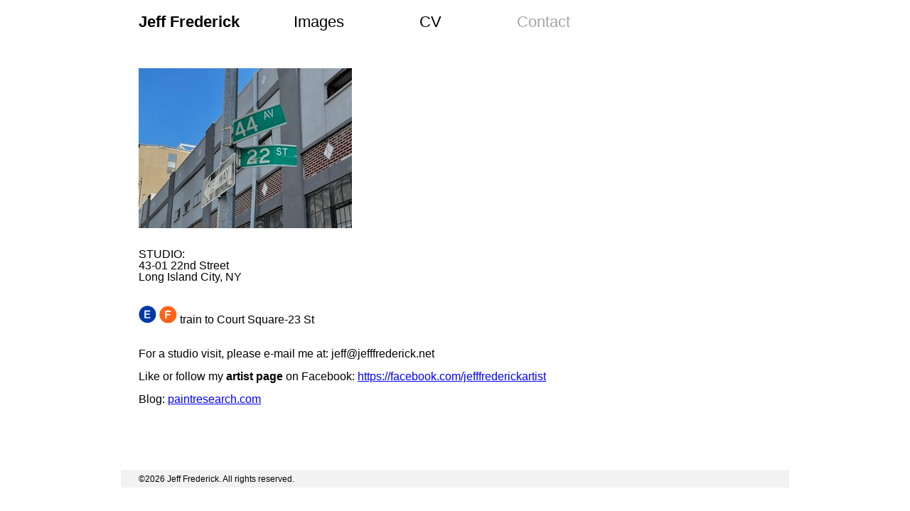

--- FILE ---
content_type: text/html
request_url: https://www.jefffrederick.net/contact.html
body_size: 447
content:
<!doctype html>
<html lang=en>
<!-- hand-coded by Jeff Frederick jefffrederick9@gmail.com -->
  	<head>
	 	<meta charset="utf-8">
		<title>Jeff Frederick - Contact Information</title>
		<meta name=Title content="Jeff Frederick - Contact Information">
		<meta name=Keywords content="artist abstract painting drawing jeff frederick">
		<meta name=description content="Contact Information for Jeff Frederick, Artist">
		<!-- external CSS link -->
		<link rel="stylesheet" href="css/reset.css">
		<link rel="stylesheet" href="css/style.css">
	</head>
	<body>
		<div id="header">
			<h1><a href="index.html">Jeff Frederick</a></h1>
			<h2><a href="images.html">Images</a></h2>
			<h2><a href="cv.html">CV</a></h2>
			<h2><span class=grayedout>Contact</span></h2>
		</div><!-- header -->
		
		<div class="text">	
			<br>
			<div class="image">	
			<img src="images/StudioStreet.jpg" alt="Studio Location">
			</div><!-- image -->
			<br>
					STUDIO:
				<br>43-01 22nd Street
				<br>Long Island City, NY
				<br>
				<br>
				<br>
				<img src="https://new.mta.info/themes/custom/bootstrap_mta/images/icons/E.svg" alt="E"> 
				<img src="https://new.mta.info/themes/custom/bootstrap_mta/images/icons/F.svg" alt="F">
				train to Court Square-23 St
				<br>
				<br>
				<br>
				For a studio visit, please e-mail me at:
	 			<a href="mailto:jeff@jefffrederick.net">
	 			jeff@jefffrederick.net</a><br>
	 			<br>
				Like or follow my <span class=bold>artist page</span> on Facebook:
				<a href="https://facebook.com/jefffrederickartist" class="body">
				https://facebook.com/jefffrederickartist
				</a>
				<br>
				<br>
				Blog: 
				<a href=http://paintresearch.com class="body">paintresearch.com</a>
				<br>
				<br>
		</div><!-- text -->
		
		<div id="footer">
				&copy;2026 Jeff Frederick. All rights reserved.
		</div><!-- footer -->	
	</body>
</html>

--- FILE ---
content_type: text/css
request_url: https://www.jefffrederick.net/css/style.css
body_size: 379
content:
@media screen and (max-device-width: 480px){
  body{
    -webkit-text-size-adjust: none;
  }
}

body {
	background: white;
	color: black;
	font-family: verdana, geneva, sans-serif;
	font-weight: normal;
	width: 890px;
	margin: 0 auto;
	padding: 0 35px;
	font-size: 16px;
}

a {
	color: black;
	text-decoration: none;
}

a:hover{
	color: #9b59b6;
}

#header {
	font-size: 22px;	
	padding: 20px 0px;
	position: -webkit-sticky; /* Support for older Safari */
    position: sticky;
    top: 0;
	background-color: white;
    z-index: 1000;
}

#footer{
	height: 25px;
	display: flex;
	align-items: center;
	background-color: rgba(230,230,230,.5);
	font-size: 12px;
	margin: 75px -25px;
	padding: 0 25px;
}

h1 {
	font-weight: bold;
	padding: 0 20px 0 0;
	height: 30px;
	display: inline-block;
}

h2 {
	height: 30px;
	padding: 0 50px;
	display: inline-block
}

.navarrows {
	padding-left: 590px;
	font-size: 30px;
	display: inline;
}

.counter {
	font-size: 14px;
	color:rgb(165,165,165);
	display: inline;
}

.image {
	padding: 10px 0;
}	

.indeximage {
	padding: 0;
}

.italic {
	font-style: italic
}

.bold {
	font-weight: bold
}

.grayedout {
	color:rgb(165,165,165);
}

.transportation{
	display: flex;
	align-items: center;
}

p {
	font-size: 18px;
	padding: 20px 0;
	display: block;
}

p.cv {
	font-size: 14px;
	line-height: 1.2;
}

p.caption{
	font-size: 16px;
	padding: 10px 0;
}

a.body {
	color:blue;
	text-decoration: underline;
}

a.body:hover{
	color: #9b59b6;
}

a.transportation:hover{
	opacity: .5;
}

.video-container {
    position: relative;
    padding-bottom: 56.25%;
    padding-top: 35px;
    height: 0;
    overflow: hidden;
}

.video-container iframe {
    position: absolute;
    top:0;
    left: 0;
    width: 100%;
    height: 100%;
}

.constrain{
	clear: both;
	margin: 0 auto;
	width: 810px;
	font-size: 0;
}

.block{
	height: 270px;
	width: 270px;
	display: inline-block;
	padding: 0;
	border: 0;
	margin: 0;
}

.mini{
	height: 90px;
	width: 90px;
	display: inline-block;
	padding: 0;
	border: 0;
	margin: 0;
}

.micromini{
	height: 30px;
	width: 30px;
	display: inline-block;
	padding: 0;
	border: 0;
	margin: 0;
}

.minimicromini{
	height: 10px;
	width: 10px;
	display: inline-block;
	padding: 0;
	border: 0;
	margin: 0;
}

	.color1{
	background-color: rgba(97,210,214,1);	
	}
	.color2{
		background-color: rgba(250,91,154,1);
	}
	.color3{
		background-color: rgba(253,214,19,1);
	}
	.color4{
		background-color: rgba(255,242,0,1);
	}
	.color5{
		background-color: rgba(123,201,1,1);
	}
	.color6{
		background-color: rgba(0,71,189,1);
	}
	.color7{
		background-color: rgba(107,61,153,1);
	}
	.color8{
		background-color: rgba(253,59,34,1);
	}
	.color9{
		background-color: rgba(255,255,255,1);
	}




--- FILE ---
content_type: image/svg+xml
request_url: https://new.mta.info/themes/custom/bootstrap_mta/images/icons/F.svg
body_size: -42
content:
<svg width="25" height="25" viewBox="0 0 25 25" version="1.1" xmlns="http://www.w3.org/2000/svg"><g stroke="none" stroke-width="1" fill="none" fill-rule="evenodd"><path d="M.331 12.705c0-6.628 5.372-12 12-12 6.627 0 12 5.372 12 12 0 6.627-5.373 12-12 12-6.628 0-12-5.373-12-12" fill="#FF6319"/><path fill="#FFF" d="M8.326 18.355v-11.3h8.012v1.824h-5.821v2.848h5.102v1.8h-5.102v4.829z"/></g></svg>

--- FILE ---
content_type: image/svg+xml
request_url: https://new.mta.info/themes/custom/bootstrap_mta/images/icons/E.svg
body_size: -31
content:
<svg width="25" height="25" viewBox="0 0 25 25" version="1.1" xmlns="http://www.w3.org/2000/svg"><g stroke="none" stroke-width="1" fill="none" fill-rule="evenodd"><path d="M.44 12.306c0-6.627 5.374-12 12-12 6.629 0 12 5.373 12 12 0 6.628-5.371 12-12 12-6.626 0-12-5.372-12-12" fill="#0039A6"/><path fill="#FFF" d="M8.277 17.864V6.747h8.047v1.64H10.23v2.844h5.594v1.602H10.23v3.36h6.375v1.671z"/></g></svg>